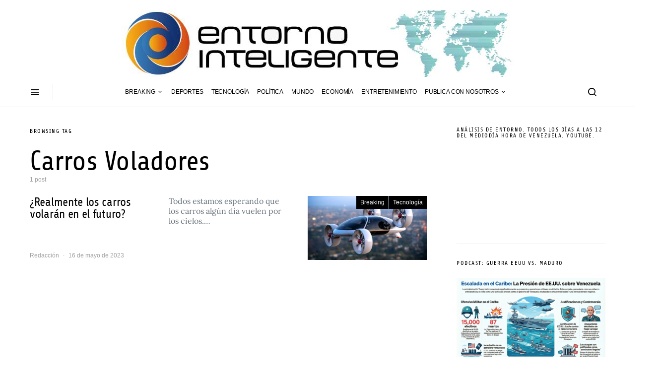

--- FILE ---
content_type: text/html; charset=utf-8
request_url: https://www.google.com/recaptcha/api2/aframe
body_size: 265
content:
<!DOCTYPE HTML><html><head><meta http-equiv="content-type" content="text/html; charset=UTF-8"></head><body><script nonce="lU3hop0Th7SCq9rb3-zlGA">/** Anti-fraud and anti-abuse applications only. See google.com/recaptcha */ try{var clients={'sodar':'https://pagead2.googlesyndication.com/pagead/sodar?'};window.addEventListener("message",function(a){try{if(a.source===window.parent){var b=JSON.parse(a.data);var c=clients[b['id']];if(c){var d=document.createElement('img');d.src=c+b['params']+'&rc='+(localStorage.getItem("rc::a")?sessionStorage.getItem("rc::b"):"");window.document.body.appendChild(d);sessionStorage.setItem("rc::e",parseInt(sessionStorage.getItem("rc::e")||0)+1);localStorage.setItem("rc::h",'1769906585144');}}}catch(b){}});window.parent.postMessage("_grecaptcha_ready", "*");}catch(b){}</script></body></html>